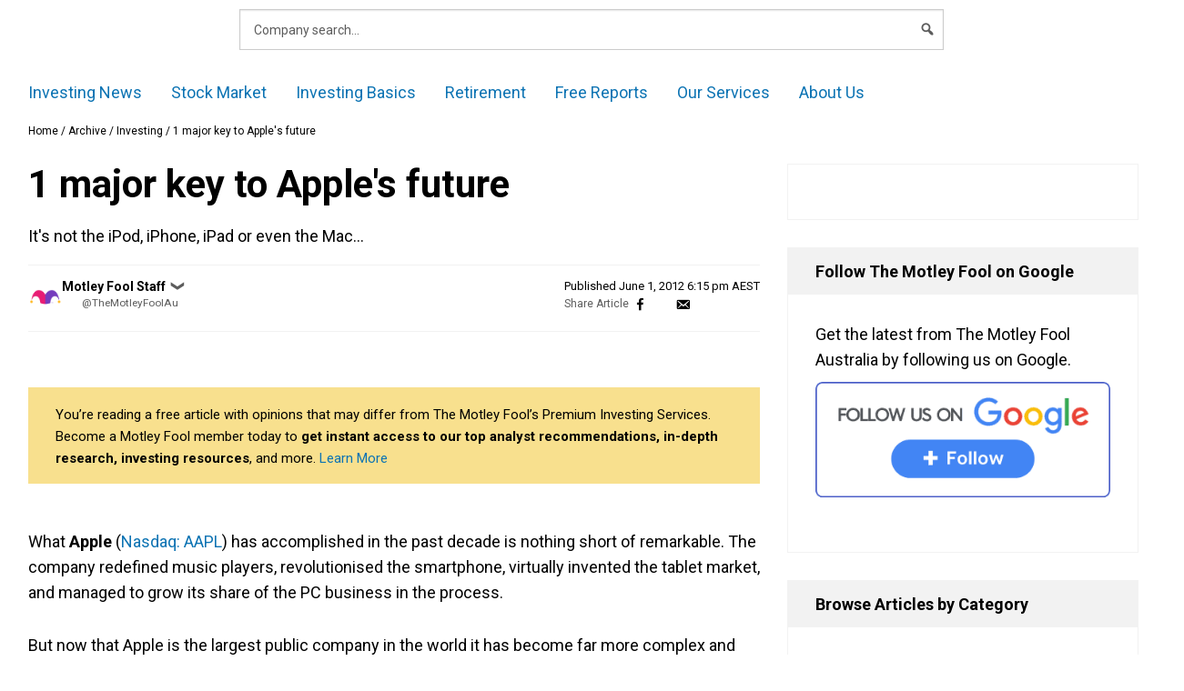

--- FILE ---
content_type: text/html; charset=utf-8
request_url: https://www.google.com/recaptcha/api2/aframe
body_size: 186
content:
<!DOCTYPE HTML><html><head><meta http-equiv="content-type" content="text/html; charset=UTF-8"></head><body><script nonce="fQ7XQXXSnZlu6EqK7qAD9w">/** Anti-fraud and anti-abuse applications only. See google.com/recaptcha */ try{var clients={'sodar':'https://pagead2.googlesyndication.com/pagead/sodar?'};window.addEventListener("message",function(a){try{if(a.source===window.parent){var b=JSON.parse(a.data);var c=clients[b['id']];if(c){var d=document.createElement('img');d.src=c+b['params']+'&rc='+(localStorage.getItem("rc::a")?sessionStorage.getItem("rc::b"):"");window.document.body.appendChild(d);sessionStorage.setItem("rc::e",parseInt(sessionStorage.getItem("rc::e")||0)+1);localStorage.setItem("rc::h",'1769814232058');}}}catch(b){}});window.parent.postMessage("_grecaptcha_ready", "*");}catch(b){}</script></body></html>